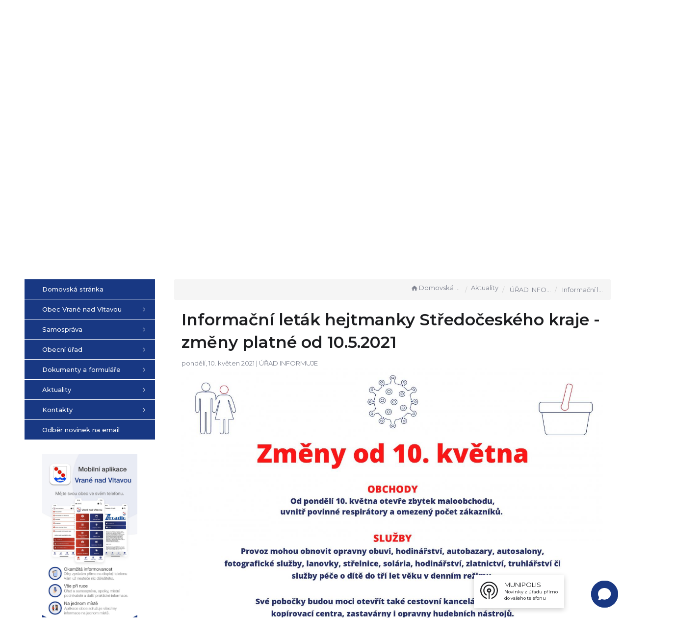

--- FILE ---
content_type: text/html; charset=UTF-8
request_url: https://vranenadvltavou.cz/clanky/informacni-letak-hejtmanky-stredoceskeho-kraje-zmeny-platne-od-10-5-2021/
body_size: 13923
content:


<!DOCTYPE html>
<html lang="cs">

<head>
	<meta http-equiv="X-UA-Compatible" content="IE=edge">

	<meta charset="utf-8">
	<meta name="viewport" content="width=device-width, initial-scale=1">

	<meta name="description" content="Obec Vrané nad Vltavou se nachází v okrese Praha-západ, kraj Středočeský, na pravém břehu řeky Vltavy v kopcovitém terénu na jihu Pražské plošiny. Žije zde přibližně 2 600 obyvatel. Obec se skládá ze dvou historických částí, Skochovic a Vraného. Do území Vraného přesahuje i zástavba navazující na Novou Březovou (z obce Březová-Oleško).">
	<meta name="keywords" content="Vrané nad Vltavou, obec">
	<meta name="robots" content="INDEX, FOLLOW">
	<meta name="googlebot" content="snippet,archive">
	<meta name="author" content="Obce na webu s.r.o.">
	<link rel="shortcut icon" type="image/png" href="https://vranenadvltavou.cz/template/vrane/favicon.png" />

	<title>Obec Vrané nad Vltavou &#124; Informační leták hejtmanky Středočeského kraje - změny platné od 10.5.2021</title>

	<link rel="stylesheet" href="https://vranenadvltavou.cz/template/vrane/assets/js/jquery-ui/css/no-theme/jquery-ui-1.10.3.custom.min.css">
	<link rel="stylesheet" href="https://vranenadvltavou.cz/template/vrane/assets/css/font-icons/entypo/css/entypo.css">
	<link href="https://fonts.googleapis.com/css2?family=Montserrat:wght@400;500;600;700&display=swap" rel="stylesheet">
	<link rel="stylesheet" href="https://vranenadvltavou.cz/template/vrane/assets/css/bootstrap.css">

	<link rel="stylesheet" href="https://vranenadvltavou.cz/template/vrane/assets/css/custom.css">

	<script src="https://vranenadvltavou.cz/template/vrane/assets/js/jquery-1.11.3.min.js"></script>

	<!-- HTML5 shim and Respond.js for IE8 support of HTML5 elements and media queries -->
	<!--[if lt IE 9]>
		<script src="https://oss.maxcdn.com/html5shiv/3.7.2/html5shiv.min.js"></script>
		<script src="https://oss.maxcdn.com/respond/1.4.2/respond.min.js"></script>
	<![endif]-->


	<!-- Select2 -->
	<link rel="stylesheet" href="https://vranenadvltavou.cz/template/vrane/assets/css/select2.css">
	<script src="https://vranenadvltavou.cz/template/vrane/assets/js/select2.js"></script>

	<!-- Imported styles on this page -->
	<link rel="stylesheet" href="https://vranenadvltavou.cz/template/vrane/assets/js/datatables/datatables.css">
	<link rel="stylesheet" href="https://vranenadvltavou.cz/template/vrane/assets/js/select2/select2-bootstrap.css">
	<link rel="stylesheet" href="https://vranenadvltavou.cz/template/vrane/assets/js/select2/select2.css">
	<link rel="stylesheet" href="https://vranenadvltavou.cz/template/vrane/assets/css/responsive-calendar.css">

	<link rel="stylesheet" href="https://vranenadvltavou.cz/template/vrane/assets/css/bootstrap-datepicker.min.css" />
	<link rel="stylesheet" href="https://vranenadvltavou.cz/template/vrane/assets/css/bootstrap-datepicker3.min.css" />

	<script type="text/javascript" src="https://vranenadvltavou.cz/template/vrane/components/fresco/js/fresco.min.js"></script>
	<link rel="stylesheet" type="text/css" href="https://vranenadvltavou.cz/template/vrane/components/fresco/css/fresco.css" />


	<link rel="stylesheet" href="https://vranenadvltavou.cz/template/vrane/assets/css/newadmin_client.css?v=79265">
	<link rel="stylesheet" href="https://vranenadvltavou.cz/template/portlet_manager.css?v=38385">
	<script src="https://vranenadvltavou.cz/template/vrane/assets/js/newadmin.js"></script>

	<link
		rel="stylesheet"
		href="https://res.cloudinary.com/dcejiykxi/raw/upload/v1724074064/smart-app-banner/smart-app-banner.css"
		type="text/css"
		media="screen" />
</head>

<body class="page-body skin-white">

	<script
      type="text/javascript"
      src="https://res.cloudinary.com/dcejiykxi/raw/upload/v1719925041/smart-app-banner/smart-app-banner.js"
    ></script>
    <script type="text/javascript">
      new SmartBanner({
        daysHidden: 15, // days to hide banner after close button is clicked (defaults to 15)
        daysReminder: 90, // days to hide banner after "VIEW" button is clicked (defaults to 90)
        appStoreLanguage: "cz", // language code for the App Store (defaults to user's browser language)
        title: "Vrane nad Vltavou",
        author: "AppSisto",
        button: "Otevřít",
        store: {
          ios: "On the App Store",
          android: "In Google Play",
        },
        price: {
          ios: "",
          android: "",
        },
        // , theme: '' // put platform type ('ios', 'android', etc.) here to force single theme on all device
         icon:"https://res.cloudinary.com/dcejiykxi/image/upload/v1738129143/tmp-26-1738129141929.png"  // full path to icon image if not using website icon image
        //force: "ios", // Uncomment for platform emulation
      });
    </script>

	<script>
		//Get the button
		

		// When the user scrolls down 20px from the top of the document, show the button
		/*
		window.onscroll = function() {
			scrollFunction()
		};

		function scrollFunction() {

			var mybutton = document.getElementById("myBtn");

			if (document.body.scrollTop > 20 || document.documentElement.scrollTop > 20) {
				mybutton.style.display = "block";
			} else {
				mybutton.style.display = "none";
			}
		}

		// When the user clicks on the button, scroll to the top of the document
		function topFunction() {
			document.body.scrollTop = 0;
			document.documentElement.scrollTop = 0;
		}
		*/
	</script>

	<div class="topheader bg-color-outer">

		<div class="topheaderline"></div>

		<div class="pagecontainer bg-color-inner">
			<div class="headercontainer ">
				<img src="https://vranenadvltavou.cz/template/vrane/assets/images/header-bg.png" alt="" class="header-bg-img">
				<div class="mainlogo">
					<a href="https://vranenadvltavou.cz/">
						<img src="https://vranenadvltavou.cz/template/vrane/assets/images/vrane.png" alt="" />
					</a>
				</div>

				<div class="maintitle">
					<span class="title">Vrané nad Vltavou</span>
					<span class="desc"> Oficiální stránky obce</span>
				</div>


				<div class="mainmeta">
					<a href="https://www.facebook.com/obecvranenadvltavou" target="_blank" class="quickbtn2"><img src="https://vranenadvltavou.cz/template/vrane/assets/images/ico_alt_fb.svg" alt="facebook" class=""></i></a>
					<a href="https://www.youtube.com/@obecvranenadvltavou" target="_blank" class="quickbtn2"><img src="https://vranenadvltavou.cz/template/vrane/assets/images/ico_alt_yt.svg" alt="youtube" class=""></a>
					<a href="mailto:ou@vranenadvltavou.cz" class="quickbtn2 hidemobile"><img src="https://vranenadvltavou.cz/template/vrane/assets/images/ico_alt_mail.svg" alt="mail" class=""></a>
					<div class="search-container hidden-sm hidden-xs">

						<form action="https://vranenadvltavou.cz/" method="GET">
							<div class="search-field">
								<input class="search-input" name="hledany-text" placeholder="Hledat na stránkách ..." type="text">
								<button class="search-btn" type="submit" name="hledat"><img width="" height="" src="https://vranenadvltavou.cz/template/vrane/assets/images/search_icon.svg" alt="Hledat na stránkách" /></button>
							</div>
						</form>
					</div>
				</div>

				<div class="mainlinks">
					<a href="https://vranenadvltavou.cz/">Obec Vrané nad Vltavou</a>
					<a href="https://vranenadvltavou.cz/obecni-urad/">Obecní úřad</a>
					<a href="http://vranenadvltavou.imunis.cz/edeska/" target="_blank">Úřední deska</a>
					<a href="https://vranenadvltavou.cz/aktuality/">Aktuality</a>
					<a href="https://vranenadvltavou.cz/kontakty/">Kontakty</a>
				</div>

				<div class="top-spacer">
					<div class="pagecontainer sameh-container">
						<div class="leftbtn sameh">
							<div class="topbtn"><i class="entypo-menu"></i> Hlavní nabídka</div>
						</div>

					</div>
					<div class="pagecontainer mobilecontainer">
						<div class="mobilemenu leftmenu side">
							    <ul id="3" class="main-menu">
                    <li class="">
                <a href="https://vranenadvltavou.cz/">
                    <span class="title">Domovská stránka</span>
                </a>
            </li>
        
            <li class="">
                <a href="https://vranenadvltavou.cz/obec-vrane-nad-vltavou-604a284625e7b/">
                    <span class="title">Obec Vrané nad Vltavou</span>
                </a>

                                    <ul class="">
                                                    <li class="">
                                <a href="https://vranenadvltavou.cz/projekty-62bc394c5ce6e/">
                                    <span class="title">PROJEKTY</span>
                                </a>
                                                                    <ul class="">
                                                                                    <li class="">
                                                <a href="https://vranenadvltavou.cz/probihajici-a-pripravovane-stavebni-akce/">
                                                    <span class="title">Probíhající a připravované stavební akce</span>
                                                </a>
                                                                                        <li class="">
                                                <a href="https://vranenadvltavou.cz/podane-zadosti-o-dotace/">
                                                    <span class="title">Podané žádosti o dotace</span>
                                                </a>
                                                                                        <li class="">
                                                <a href="https://vranenadvltavou.cz/projektove-dokumentace/">
                                                    <span class="title">Projektové dokumentace</span>
                                                </a>
                                                                                </ul>
                                                            </li>
                                                    <li class="">
                                <a href="https://vranenadvltavou.cz/historie-pamatky-zajimavosti/">
                                    <span class="title">Historie, památky, zajímavosti</span>
                                </a>
                                                                    <ul class="">
                                                                                    <li class="">
                                                <a href="https://vranenadvltavou.cz/zajimavosti/">
                                                    <span class="title">Zajímavosti</span>
                                                </a>
                                                                                        <li class="">
                                                <a href="https://vranenadvltavou.cz/osobnosti/">
                                                    <span class="title">Osobnosti</span>
                                                </a>
                                                                                        <li class="">
                                                <a href="https://vranenadvltavou.cz/kronika-obce/">
                                                    <span class="title">Kronika obce</span>
                                                </a>
                                                                                </ul>
                                                            </li>
                                                    <li class="">
                                <a href="https://vranenadvltavou.cz/zdravotni-stredisko/">
                                    <span class="title">Zdravotní středisko</span>
                                </a>
                                                            </li>
                                                    <li class="">
                                <a href="https://vranenadvltavou.cz/posta-partner/">
                                    <span class="title">Pošta Partner</span>
                                </a>
                                                            </li>
                                                    <li class="">
                                <a href="https://vranenadvltavou.cz/prispevkove-organizace-zs-ms-zus-sj/">
                                    <span class="title">Příspěvkové organizace - ZŠ, MŠ, ZUŠ, ŠJ</span>
                                </a>
                                                            </li>
                                                    <li class="">
                                <a href="https://vranenadvltavou.cz/odpadovy-dvur/">
                                    <span class="title">Odpadový dvůr</span>
                                </a>
                                                            </li>
                                                    <li class="">
                                <a href="https://vranenadvltavou.cz/privoz/">
                                    <span class="title">Přívoz</span>
                                </a>
                                                            </li>
                                                    <li class="">
                                <a href="https://vranenadvltavou.cz/knihovna/">
                                    <span class="title">Knihovna</span>
                                </a>
                                                            </li>
                                                    <li class="">
                                <a href="https://vranenadvltavou.cz/hrbitov/">
                                    <span class="title">Hřbitov</span>
                                </a>
                                                            </li>
                                                    <li class="">
                                <a href="https://vranenadvltavou.cz/obecni-policie/">
                                    <span class="title">Obecní policie</span>
                                </a>
                                                                    <ul class="">
                                                                                    <li class="">
                                                <a href="https://vranenadvltavou.cz/zpravy-o-cinnosti-op-vestec/">
                                                    <span class="title">Zprávy o činnosti OP Vestec</span>
                                                </a>
                                                                                </ul>
                                                            </li>
                                                    <li class="">
                                <a href="https://vranenadvltavou.cz/spolky-a-kluby/">
                                    <span class="title">Spolky a kluby</span>
                                </a>
                                                            </li>
                                                    <li class="">
                                <a href="https://vranenadvltavou.cz/firmy/">
                                    <span class="title">Firmy</span>
                                </a>
                                                            </li>
                                                    <li class="">
                                <a href="https://vranenadvltavou.cz/kostel-sv--jiri/">
                                    <span class="title">Kostel sv. Jiří</span>
                                </a>
                                                            </li>
                                                    <li class="">
                                <a href="https://vranenadvltavou.cz/zrcadlo---obecni-zpravodaj/">
                                    <span class="title">Zrcadlo - obecní zpravodaj</span>
                                </a>
                                                                    <ul class="">
                                                                                    <li class="">
                                                <a href="https://vranenadvltavou.cz/z-redakcni-posty/">
                                                    <span class="title">Z redakční pošty</span>
                                                </a>
                                                                                </ul>
                                                            </li>
                                                    <li class="">
                                <a href="https://vranenadvltavou.cz/fotogalerie/">
                                    <span class="title">Fotogalerie</span>
                                </a>
                                                            </li>
                                                    <li class="">
                                <a href="https://vranenadvltavou.cz/navstivte-v-okoli/">
                                    <span class="title">Navštivte v okolí</span>
                                </a>
                                                            </li>
                                            </ul>
                            </li>
        
            <li class="">
                <a href="https://vranenadvltavou.cz/samosprava/">
                    <span class="title">Samospráva</span>
                </a>

                                    <ul class="">
                                                    <li class="">
                                <a href="https://vranenadvltavou.cz/zastupitelstvo-obce/">
                                    <span class="title">Zastupitelstvo obce</span>
                                </a>
                                                                    <ul class="">
                                                                                    <li class="">
                                                <a href="https://vranenadvltavou.cz/zapisy-ze-zasedani-zastupitelstva-obce/">
                                                    <span class="title">Zápisy ze zasedání zastupitelstva obce</span>
                                                </a>
                                                                                        <li class="">
                                                <a href="https://vranenadvltavou.cz/zaznamy-ze-zasedani-zastupitelstva-obce/">
                                                    <span class="title">Záznamy ze zasedání zastupitelstva obce</span>
                                                </a>
                                                                                        <li class="">
                                                <a href="https://vranenadvltavou.cz/financni-vybor/">
                                                    <span class="title">Finanční výbor</span>
                                                </a>
                                                                                        <li class="">
                                                <a href="https://vranenadvltavou.cz/kontrolni-vybor/">
                                                    <span class="title">Kontrolní výbor</span>
                                                </a>
                                                                                </ul>
                                                            </li>
                                                    <li class="">
                                <a href="https://vranenadvltavou.cz/rada-obce/">
                                    <span class="title">Rada obce</span>
                                </a>
                                                                    <ul class="">
                                                                                    <li class="">
                                                <a href="https://vranenadvltavou.cz/komise-zivotniho-prostredi/">
                                                    <span class="title">Komise životního prostředí</span>
                                                </a>
                                                                                        <li class="">
                                                <a href="https://vranenadvltavou.cz/socialni-komise-642ac6d010b35/">
                                                    <span class="title">Sociální komise</span>
                                                </a>
                                                                                        <li class="">
                                                <a href="https://vranenadvltavou.cz/komise-kultury/">
                                                    <span class="title">Komise kultury</span>
                                                </a>
                                                                                        <li class="">
                                                <a href="https://vranenadvltavou.cz/komise-pro-projednavani-prestupku/">
                                                    <span class="title">Komise pro projednávání přestupků</span>
                                                </a>
                                                                                        <li class="">
                                                <a href="https://vranenadvltavou.cz/krizovy-stab/">
                                                    <span class="title">Krizový štáb</span>
                                                </a>
                                                                                        <li class="">
                                                <a href="https://vranenadvltavou.cz/povodnova-komise/">
                                                    <span class="title">Povodňová komise</span>
                                                </a>
                                                                                </ul>
                                                            </li>
                                            </ul>
                            </li>
        
            <li class="">
                <a href="https://vranenadvltavou.cz/obecni-urad/">
                    <span class="title">Obecní úřad</span>
                </a>

                                    <ul class="">
                                                    <li class="">
                                <a href="https://vranenadvltavou.cz/servis-pro-obcany/">
                                    <span class="title">Servis pro občany</span>
                                </a>
                                                                    <ul class="">
                                                                                    <li class="">
                                                <a href="https://vranenadvltavou.cz/elektronicka-podatelna-604a55d2e959f/">
                                                    <span class="title">Elektronická podatelna</span>
                                                </a>
                                                                                        <li class="">
                                                <a href="https://vranenadvltavou.cz/vodne-a-stocne-2025/">
                                                    <span class="title">Vodné a stočné 2025</span>
                                                </a>
                                                                                        <li class="">
                                                <a href="https://vranenadvltavou.cz/poplatky-2025/">
                                                    <span class="title">POPLATKY 2025</span>
                                                </a>
                                                                                        <li class="">
                                                <a href="https://vranenadvltavou.cz/mobilni-rozhlas/">
                                                    <span class="title">Mobilní Rozhlas</span>
                                                </a>
                                                                                        <li class="">
                                                <a href="https://vranenadvltavou.cz/czechpoint/">
                                                    <span class="title">CzechPOINT</span>
                                                </a>
                                                                                        <li class="">
                                                <a href="https://vranenadvltavou.cz/casto-kladene-dotazy/">
                                                    <span class="title">Často kladené dotazy</span>
                                                </a>
                                                                                        <li class="">
                                                <a href="https://vranenadvltavou.cz/mapova-aplikace/">
                                                    <span class="title">Mapová aplikace</span>
                                                </a>
                                                                                </ul>
                                                            </li>
                                                    <li class="">
                                <a href="https://vranenadvltavou.cz/uredni-deska-6050bcb6043b4/">
                                    <span class="title">Úřední deska</span>
                                </a>
                                                            </li>
                                                    <li class="">
                                <a href="https://vranenadvltavou.cz/matrika/">
                                    <span class="title">Matrika</span>
                                </a>
                                                                    <ul class="">
                                                                                    <li class="">
                                                <a href="https://vranenadvltavou.cz/overeni-podpisu-nebo-kopie-listiny/">
                                                    <span class="title">Ověření podpisu nebo kopie listiny</span>
                                                </a>
                                                                                        <li class="">
                                                <a href="https://vranenadvltavou.cz/nahlizeni-do-matricnich-knih/">
                                                    <span class="title">Nahlížení do matričních knih</span>
                                                </a>
                                                                                        <li class="">
                                                <a href="https://vranenadvltavou.cz/uzavreni-manzelstvi-partnerstvi/">
                                                    <span class="title">Uzavření manželství / partnerství</span>
                                                </a>
                                                                                        <li class="">
                                                <a href="https://vranenadvltavou.cz/pravni-zpusobilost-k-uzavreni-manzelstvi/">
                                                    <span class="title">Právní způsobilost k uzavření manželství</span>
                                                </a>
                                                                                        <li class="">
                                                <a href="https://vranenadvltavou.cz/prijeti-drivejsiho-prijmeni-po-rozvodu/">
                                                    <span class="title">Přijetí dřívějšího příjmení po rozvodu</span>
                                                </a>
                                                                                        <li class="">
                                                <a href="https://vranenadvltavou.cz/prohlaseni-o-volbe-druheho-jmena/">
                                                    <span class="title">Prohlášení o volbě druhého jména</span>
                                                </a>
                                                                                        <li class="">
                                                <a href="https://vranenadvltavou.cz/zmena-jmena-a-prijmeni/">
                                                    <span class="title">Změna jména a příjmení</span>
                                                </a>
                                                                                        <li class="">
                                                <a href="https://vranenadvltavou.cz/zenske-prijmeni/">
                                                    <span class="title">Ženské příjmení</span>
                                                </a>
                                                                                        <li class="">
                                                <a href="https://vranenadvltavou.cz/ztrata-a-vydavani-matricnich-dokladu/">
                                                    <span class="title">Ztráta a vydávání matričních dokladů</span>
                                                </a>
                                                                                        <li class="">
                                                <a href="https://vranenadvltavou.cz/souhlasne-prohlaseni-o-urceni-otcovstvi/">
                                                    <span class="title">Souhlasné prohlášení o určení otcovství</span>
                                                </a>
                                                                                        <li class="">
                                                <a href="https://vranenadvltavou.cz/vydej-udaju-z-evidence-obyvatel/">
                                                    <span class="title">Výdej údajů z evidence obyvatel</span>
                                                </a>
                                                                                        <li class="">
                                                <a href="https://vranenadvltavou.cz/trvaly-pobyt/">
                                                    <span class="title">Trvalý pobyt</span>
                                                </a>
                                                                                        <li class="">
                                                <a href="https://vranenadvltavou.cz/zalezitosti-statnich-obcanu-cr-v-cizine/">
                                                    <span class="title">Záležitosti státních občanů ČR v cizině</span>
                                                </a>
                                                                                </ul>
                                                            </li>
                                                    <li class="">
                                <a href="https://vranenadvltavou.cz/odpady/">
                                    <span class="title">ODPADY</span>
                                </a>
                                                                    <ul class="">
                                                                                    <li class="">
                                                <a href="https://vranenadvltavou.cz/bioodpad/">
                                                    <span class="title">Bioodpad</span>
                                                </a>
                                                                                        <li class="">
                                                <a href="https://vranenadvltavou.cz/prehled-stanovist-a-nadob-na-odpad/">
                                                    <span class="title">Přehled stanovišť a nádob na odpad</span>
                                                </a>
                                                                                </ul>
                                                            </li>
                                                    <li class="">
                                <a href="https://vranenadvltavou.cz/technicke-sluzby-dolnobrezanska/">
                                    <span class="title">Technické služby Dolnobřežanska</span>
                                </a>
                                                            </li>
                                                    <li class="">
                                <a href="https://vranenadvltavou.cz/poskytovani-financnich-prispevku-z-rozpoctu-obce/">
                                    <span class="title">Poskytování finančních příspěvků</span>
                                </a>
                                                            </li>
                                                    <li class="">
                                <a href="https://vranenadvltavou.cz/rozpocet-obce/">
                                    <span class="title">Rozpočet obce</span>
                                </a>
                                                            </li>
                                                    <li class="">
                                <a href="https://vranenadvltavou.cz/vyhlasky-a-zakony/">
                                    <span class="title">Vyhlášky a zákony</span>
                                </a>
                                                            </li>
                                                    <li class="">
                                <a href="https://vranenadvltavou.cz/poskytovani-informaci/">
                                    <span class="title">Poskytování informací</span>
                                </a>
                                                            </li>
                                                    <li class="">
                                <a href="https://vranenadvltavou.cz/povinne-informace-260540614/">
                                    <span class="title">Povinné informace</span>
                                </a>
                                                            </li>
                                                    <li class="">
                                <a href="https://vranenadvltavou.cz/registr-oznameni/">
                                    <span class="title">Registr oznámení</span>
                                </a>
                                                            </li>
                                                    <li class="">
                                <a href="https://vranenadvltavou.cz/gdpr/">
                                    <span class="title">GDPR</span>
                                </a>
                                                            </li>
                                            </ul>
                            </li>
        
            <li class="">
                <a href="https://vranenadvltavou.cz/dokumenty-a-formulare/">
                    <span class="title">Dokumenty a formuláře</span>
                </a>

                                    <ul class="">
                                                    <li class="">
                                <a href="https://vranenadvltavou.cz/formulare/">
                                    <span class="title">Formuláře</span>
                                </a>
                                                            </li>
                                                    <li class="">
                                <a href="https://vranenadvltavou.cz/uzemni-plan/">
                                    <span class="title">Územní plán</span>
                                </a>
                                                            </li>
                                                    <li class="">
                                <a href="https://vranenadvltavou.cz/povodnovy-plan-obce-68763d5eaf9c4/">
                                    <span class="title">Povodňový plán obce</span>
                                </a>
                                                            </li>
                                                    <li class="">
                                <a href="https://vranenadvltavou.cz/casovy-plan-zlepsovani-kvality-ovzdusi/">
                                    <span class="title">Časový plán zlepšování kvality ovzduší</span>
                                </a>
                                                            </li>
                                            </ul>
                            </li>
        
            <li class="">
                <a href="https://vranenadvltavou.cz/aktuality/">
                    <span class="title">Aktuality</span>
                </a>

                                    <ul class="">
                                                    <li class="">
                                <a href="https://vranenadvltavou.cz/udalosti/">
                                    <span class="title">Události</span>
                                </a>
                                                            </li>
                                            </ul>
                            </li>
        
            <li class="">
                <a href="https://vranenadvltavou.cz/kontakty/">
                    <span class="title">Kontakty</span>
                </a>

                                    <ul class="">
                                                    <li class="">
                                <a href="https://vranenadvltavou.cz/vedeni-obce/">
                                    <span class="title">Vedení obce</span>
                                </a>
                                                            </li>
                                                    <li class="">
                                <a href="https://vranenadvltavou.cz/zamestnanci-uradu/">
                                    <span class="title">Zaměstnanci úřadu</span>
                                </a>
                                                            </li>
                                                    <li class="">
                                <a href="https://vranenadvltavou.cz/posta-partner-vrane-6878b54469de7/">
                                    <span class="title">Pošta Partner Vrané</span>
                                </a>
                                                            </li>
                                                    <li class="">
                                <a href="https://vranenadvltavou.cz/obecni-policie-vestec/">
                                    <span class="title">Obecní policie Vestec</span>
                                </a>
                                                            </li>
                                                    <li class="">
                                <a href="https://vranenadvltavou.cz/dalsi-uzitecne-kontakty/">
                                    <span class="title">Další užitečné kontakty</span>
                                </a>
                                                            </li>
                                            </ul>
                            </li>
        
            <li class="">
                <a href="https://vranenadvltavou.cz/odber-novinek-na-email-6050b7d31ef52/">
                    <span class="title">Odběr novinek na email</span>
                </a>

                            </li>
                </ui>
        
							<div class="menu-divider">
																<div class="search-container hidden-md">
									<form action="https://vranenadvltavou.cz/" method="GET">
										<div class="search-field">
											<input class="search-input" name="hledany-text" placeholder="Hledat na stránkách ..." type="text">
											<button class="search-btn" type="submit" name="hledat"><img width="" height="" src="https://vranenadvltavou.cz/template/vrane/assets/images/search_icon.svg" alt="Hledat na stránkách" /></button>
										</div>
									</form>
								</div>
															</div>
						</div>
					</div>
				</div>
			</div>

		</div>

	</div>
	<div class="header-spacer"></div>
	<div class="bg-container">

		<div id="headerCarousel" class="carousel slide carousel-fade" data-ride="carousel">

			<!-- Wrapper for slides -->
			<div class="carousel-inner">

									<div class="item active">
						<img src="https://vranenadvltavou.cz/fotky/791/1753946836_688b1ad4ea295.jpg">
					</div>
									<div class="item ">
						<img src="https://vranenadvltavou.cz/fotky/846/1733852551_67587d8781812.png">
					</div>
									<div class="item ">
						<img src="https://vranenadvltavou.cz/fotky/791/1733853879_675882b7c9ef8.jpg">
					</div>
									<div class="item ">
						<img src="https://vranenadvltavou.cz/fotky/791/1733853252_67588044dc6ed.jpg">
					</div>
									<div class="item ">
						<img src="https://vranenadvltavou.cz/fotky/791/1733854529_6758854177844.jpg">
					</div>
									<div class="item ">
						<img src="https://vranenadvltavou.cz/fotky/791/1616078631_60536727def59.png">
					</div>
									<div class="item ">
						<img src="https://vranenadvltavou.cz/fotky/791/1733853943_675882f7724ec.jpg">
					</div>
									<div class="item ">
						<img src="https://vranenadvltavou.cz/fotky/846/1733852827_67587e9b2cf6e.png">
					</div>
				
							</div>

			<div class="pagecontainer relative">


									<a href="https://vranenadvltavou.cz/formular/Zrcadlo 225_68be63abc534c.pdf" class="casopis">
						<img src="https://vranenadvltavou.cz/fotky/847/1757321280_68be9840b2907.jpg" alt="AKTUÁLNÍ ČÍSLO ZPRAVODAJE" class="" style="max-width: 220px;">
					</a>
							</div>
		</div>

	</div>



	<div class="pagecontainer mainpagecontainer" id="obsah">
		<div class="sameh-container">
			<div class="side leftside sameh sideopen">
				<div class="leftside-content">
					    <ul id="1" class="main-menu">
                    <li class="">
                <a href="https://vranenadvltavou.cz/">
                    <span class="title">Domovská stránka</span>
                </a>
            </li>
        
            <li class="">
                <a href="https://vranenadvltavou.cz/obec-vrane-nad-vltavou-604a284625e7b/">
                    <span class="title">Obec Vrané nad Vltavou</span>
                </a>

                                    <ul class="">
                                                    <li class="">
                                <a href="https://vranenadvltavou.cz/projekty-62bc394c5ce6e/">
                                    <span class="title">PROJEKTY</span>
                                </a>
                                                                    <ul class="">
                                                                                    <li class="">
                                                <a href="https://vranenadvltavou.cz/probihajici-a-pripravovane-stavebni-akce/">
                                                    <span class="title">Probíhající a připravované stavební akce</span>
                                                </a>
                                                                                        <li class="">
                                                <a href="https://vranenadvltavou.cz/podane-zadosti-o-dotace/">
                                                    <span class="title">Podané žádosti o dotace</span>
                                                </a>
                                                                                        <li class="">
                                                <a href="https://vranenadvltavou.cz/projektove-dokumentace/">
                                                    <span class="title">Projektové dokumentace</span>
                                                </a>
                                                                                </ul>
                                                            </li>
                                                    <li class="">
                                <a href="https://vranenadvltavou.cz/historie-pamatky-zajimavosti/">
                                    <span class="title">Historie, památky, zajímavosti</span>
                                </a>
                                                                    <ul class="">
                                                                                    <li class="">
                                                <a href="https://vranenadvltavou.cz/zajimavosti/">
                                                    <span class="title">Zajímavosti</span>
                                                </a>
                                                                                        <li class="">
                                                <a href="https://vranenadvltavou.cz/osobnosti/">
                                                    <span class="title">Osobnosti</span>
                                                </a>
                                                                                        <li class="">
                                                <a href="https://vranenadvltavou.cz/kronika-obce/">
                                                    <span class="title">Kronika obce</span>
                                                </a>
                                                                                </ul>
                                                            </li>
                                                    <li class="">
                                <a href="https://vranenadvltavou.cz/zdravotni-stredisko/">
                                    <span class="title">Zdravotní středisko</span>
                                </a>
                                                            </li>
                                                    <li class="">
                                <a href="https://vranenadvltavou.cz/posta-partner/">
                                    <span class="title">Pošta Partner</span>
                                </a>
                                                            </li>
                                                    <li class="">
                                <a href="https://vranenadvltavou.cz/prispevkove-organizace-zs-ms-zus-sj/">
                                    <span class="title">Příspěvkové organizace - ZŠ, MŠ, ZUŠ, ŠJ</span>
                                </a>
                                                            </li>
                                                    <li class="">
                                <a href="https://vranenadvltavou.cz/odpadovy-dvur/">
                                    <span class="title">Odpadový dvůr</span>
                                </a>
                                                            </li>
                                                    <li class="">
                                <a href="https://vranenadvltavou.cz/privoz/">
                                    <span class="title">Přívoz</span>
                                </a>
                                                            </li>
                                                    <li class="">
                                <a href="https://vranenadvltavou.cz/knihovna/">
                                    <span class="title">Knihovna</span>
                                </a>
                                                            </li>
                                                    <li class="">
                                <a href="https://vranenadvltavou.cz/hrbitov/">
                                    <span class="title">Hřbitov</span>
                                </a>
                                                            </li>
                                                    <li class="">
                                <a href="https://vranenadvltavou.cz/obecni-policie/">
                                    <span class="title">Obecní policie</span>
                                </a>
                                                                    <ul class="">
                                                                                    <li class="">
                                                <a href="https://vranenadvltavou.cz/zpravy-o-cinnosti-op-vestec/">
                                                    <span class="title">Zprávy o činnosti OP Vestec</span>
                                                </a>
                                                                                </ul>
                                                            </li>
                                                    <li class="">
                                <a href="https://vranenadvltavou.cz/spolky-a-kluby/">
                                    <span class="title">Spolky a kluby</span>
                                </a>
                                                            </li>
                                                    <li class="">
                                <a href="https://vranenadvltavou.cz/firmy/">
                                    <span class="title">Firmy</span>
                                </a>
                                                            </li>
                                                    <li class="">
                                <a href="https://vranenadvltavou.cz/kostel-sv--jiri/">
                                    <span class="title">Kostel sv. Jiří</span>
                                </a>
                                                            </li>
                                                    <li class="">
                                <a href="https://vranenadvltavou.cz/zrcadlo---obecni-zpravodaj/">
                                    <span class="title">Zrcadlo - obecní zpravodaj</span>
                                </a>
                                                                    <ul class="">
                                                                                    <li class="">
                                                <a href="https://vranenadvltavou.cz/z-redakcni-posty/">
                                                    <span class="title">Z redakční pošty</span>
                                                </a>
                                                                                </ul>
                                                            </li>
                                                    <li class="">
                                <a href="https://vranenadvltavou.cz/fotogalerie/">
                                    <span class="title">Fotogalerie</span>
                                </a>
                                                            </li>
                                                    <li class="">
                                <a href="https://vranenadvltavou.cz/navstivte-v-okoli/">
                                    <span class="title">Navštivte v okolí</span>
                                </a>
                                                            </li>
                                            </ul>
                            </li>
        
            <li class="">
                <a href="https://vranenadvltavou.cz/samosprava/">
                    <span class="title">Samospráva</span>
                </a>

                                    <ul class="">
                                                    <li class="">
                                <a href="https://vranenadvltavou.cz/zastupitelstvo-obce/">
                                    <span class="title">Zastupitelstvo obce</span>
                                </a>
                                                                    <ul class="">
                                                                                    <li class="">
                                                <a href="https://vranenadvltavou.cz/zapisy-ze-zasedani-zastupitelstva-obce/">
                                                    <span class="title">Zápisy ze zasedání zastupitelstva obce</span>
                                                </a>
                                                                                        <li class="">
                                                <a href="https://vranenadvltavou.cz/zaznamy-ze-zasedani-zastupitelstva-obce/">
                                                    <span class="title">Záznamy ze zasedání zastupitelstva obce</span>
                                                </a>
                                                                                        <li class="">
                                                <a href="https://vranenadvltavou.cz/financni-vybor/">
                                                    <span class="title">Finanční výbor</span>
                                                </a>
                                                                                        <li class="">
                                                <a href="https://vranenadvltavou.cz/kontrolni-vybor/">
                                                    <span class="title">Kontrolní výbor</span>
                                                </a>
                                                                                </ul>
                                                            </li>
                                                    <li class="">
                                <a href="https://vranenadvltavou.cz/rada-obce/">
                                    <span class="title">Rada obce</span>
                                </a>
                                                                    <ul class="">
                                                                                    <li class="">
                                                <a href="https://vranenadvltavou.cz/komise-zivotniho-prostredi/">
                                                    <span class="title">Komise životního prostředí</span>
                                                </a>
                                                                                        <li class="">
                                                <a href="https://vranenadvltavou.cz/socialni-komise-642ac6d010b35/">
                                                    <span class="title">Sociální komise</span>
                                                </a>
                                                                                        <li class="">
                                                <a href="https://vranenadvltavou.cz/komise-kultury/">
                                                    <span class="title">Komise kultury</span>
                                                </a>
                                                                                        <li class="">
                                                <a href="https://vranenadvltavou.cz/komise-pro-projednavani-prestupku/">
                                                    <span class="title">Komise pro projednávání přestupků</span>
                                                </a>
                                                                                        <li class="">
                                                <a href="https://vranenadvltavou.cz/krizovy-stab/">
                                                    <span class="title">Krizový štáb</span>
                                                </a>
                                                                                        <li class="">
                                                <a href="https://vranenadvltavou.cz/povodnova-komise/">
                                                    <span class="title">Povodňová komise</span>
                                                </a>
                                                                                </ul>
                                                            </li>
                                            </ul>
                            </li>
        
            <li class="">
                <a href="https://vranenadvltavou.cz/obecni-urad/">
                    <span class="title">Obecní úřad</span>
                </a>

                                    <ul class="">
                                                    <li class="">
                                <a href="https://vranenadvltavou.cz/servis-pro-obcany/">
                                    <span class="title">Servis pro občany</span>
                                </a>
                                                                    <ul class="">
                                                                                    <li class="">
                                                <a href="https://vranenadvltavou.cz/elektronicka-podatelna-604a55d2e959f/">
                                                    <span class="title">Elektronická podatelna</span>
                                                </a>
                                                                                        <li class="">
                                                <a href="https://vranenadvltavou.cz/vodne-a-stocne-2025/">
                                                    <span class="title">Vodné a stočné 2025</span>
                                                </a>
                                                                                        <li class="">
                                                <a href="https://vranenadvltavou.cz/poplatky-2025/">
                                                    <span class="title">POPLATKY 2025</span>
                                                </a>
                                                                                        <li class="">
                                                <a href="https://vranenadvltavou.cz/mobilni-rozhlas/">
                                                    <span class="title">Mobilní Rozhlas</span>
                                                </a>
                                                                                        <li class="">
                                                <a href="https://vranenadvltavou.cz/czechpoint/">
                                                    <span class="title">CzechPOINT</span>
                                                </a>
                                                                                        <li class="">
                                                <a href="https://vranenadvltavou.cz/casto-kladene-dotazy/">
                                                    <span class="title">Často kladené dotazy</span>
                                                </a>
                                                                                        <li class="">
                                                <a href="https://vranenadvltavou.cz/mapova-aplikace/">
                                                    <span class="title">Mapová aplikace</span>
                                                </a>
                                                                                </ul>
                                                            </li>
                                                    <li class="">
                                <a href="https://vranenadvltavou.cz/uredni-deska-6050bcb6043b4/">
                                    <span class="title">Úřední deska</span>
                                </a>
                                                            </li>
                                                    <li class="">
                                <a href="https://vranenadvltavou.cz/matrika/">
                                    <span class="title">Matrika</span>
                                </a>
                                                                    <ul class="">
                                                                                    <li class="">
                                                <a href="https://vranenadvltavou.cz/overeni-podpisu-nebo-kopie-listiny/">
                                                    <span class="title">Ověření podpisu nebo kopie listiny</span>
                                                </a>
                                                                                        <li class="">
                                                <a href="https://vranenadvltavou.cz/nahlizeni-do-matricnich-knih/">
                                                    <span class="title">Nahlížení do matričních knih</span>
                                                </a>
                                                                                        <li class="">
                                                <a href="https://vranenadvltavou.cz/uzavreni-manzelstvi-partnerstvi/">
                                                    <span class="title">Uzavření manželství / partnerství</span>
                                                </a>
                                                                                        <li class="">
                                                <a href="https://vranenadvltavou.cz/pravni-zpusobilost-k-uzavreni-manzelstvi/">
                                                    <span class="title">Právní způsobilost k uzavření manželství</span>
                                                </a>
                                                                                        <li class="">
                                                <a href="https://vranenadvltavou.cz/prijeti-drivejsiho-prijmeni-po-rozvodu/">
                                                    <span class="title">Přijetí dřívějšího příjmení po rozvodu</span>
                                                </a>
                                                                                        <li class="">
                                                <a href="https://vranenadvltavou.cz/prohlaseni-o-volbe-druheho-jmena/">
                                                    <span class="title">Prohlášení o volbě druhého jména</span>
                                                </a>
                                                                                        <li class="">
                                                <a href="https://vranenadvltavou.cz/zmena-jmena-a-prijmeni/">
                                                    <span class="title">Změna jména a příjmení</span>
                                                </a>
                                                                                        <li class="">
                                                <a href="https://vranenadvltavou.cz/zenske-prijmeni/">
                                                    <span class="title">Ženské příjmení</span>
                                                </a>
                                                                                        <li class="">
                                                <a href="https://vranenadvltavou.cz/ztrata-a-vydavani-matricnich-dokladu/">
                                                    <span class="title">Ztráta a vydávání matričních dokladů</span>
                                                </a>
                                                                                        <li class="">
                                                <a href="https://vranenadvltavou.cz/souhlasne-prohlaseni-o-urceni-otcovstvi/">
                                                    <span class="title">Souhlasné prohlášení o určení otcovství</span>
                                                </a>
                                                                                        <li class="">
                                                <a href="https://vranenadvltavou.cz/vydej-udaju-z-evidence-obyvatel/">
                                                    <span class="title">Výdej údajů z evidence obyvatel</span>
                                                </a>
                                                                                        <li class="">
                                                <a href="https://vranenadvltavou.cz/trvaly-pobyt/">
                                                    <span class="title">Trvalý pobyt</span>
                                                </a>
                                                                                        <li class="">
                                                <a href="https://vranenadvltavou.cz/zalezitosti-statnich-obcanu-cr-v-cizine/">
                                                    <span class="title">Záležitosti státních občanů ČR v cizině</span>
                                                </a>
                                                                                </ul>
                                                            </li>
                                                    <li class="">
                                <a href="https://vranenadvltavou.cz/odpady/">
                                    <span class="title">ODPADY</span>
                                </a>
                                                                    <ul class="">
                                                                                    <li class="">
                                                <a href="https://vranenadvltavou.cz/bioodpad/">
                                                    <span class="title">Bioodpad</span>
                                                </a>
                                                                                        <li class="">
                                                <a href="https://vranenadvltavou.cz/prehled-stanovist-a-nadob-na-odpad/">
                                                    <span class="title">Přehled stanovišť a nádob na odpad</span>
                                                </a>
                                                                                </ul>
                                                            </li>
                                                    <li class="">
                                <a href="https://vranenadvltavou.cz/technicke-sluzby-dolnobrezanska/">
                                    <span class="title">Technické služby Dolnobřežanska</span>
                                </a>
                                                            </li>
                                                    <li class="">
                                <a href="https://vranenadvltavou.cz/poskytovani-financnich-prispevku-z-rozpoctu-obce/">
                                    <span class="title">Poskytování finančních příspěvků</span>
                                </a>
                                                            </li>
                                                    <li class="">
                                <a href="https://vranenadvltavou.cz/rozpocet-obce/">
                                    <span class="title">Rozpočet obce</span>
                                </a>
                                                            </li>
                                                    <li class="">
                                <a href="https://vranenadvltavou.cz/vyhlasky-a-zakony/">
                                    <span class="title">Vyhlášky a zákony</span>
                                </a>
                                                            </li>
                                                    <li class="">
                                <a href="https://vranenadvltavou.cz/poskytovani-informaci/">
                                    <span class="title">Poskytování informací</span>
                                </a>
                                                            </li>
                                                    <li class="">
                                <a href="https://vranenadvltavou.cz/povinne-informace-260540614/">
                                    <span class="title">Povinné informace</span>
                                </a>
                                                            </li>
                                                    <li class="">
                                <a href="https://vranenadvltavou.cz/registr-oznameni/">
                                    <span class="title">Registr oznámení</span>
                                </a>
                                                            </li>
                                                    <li class="">
                                <a href="https://vranenadvltavou.cz/gdpr/">
                                    <span class="title">GDPR</span>
                                </a>
                                                            </li>
                                            </ul>
                            </li>
        
            <li class="">
                <a href="https://vranenadvltavou.cz/dokumenty-a-formulare/">
                    <span class="title">Dokumenty a formuláře</span>
                </a>

                                    <ul class="">
                                                    <li class="">
                                <a href="https://vranenadvltavou.cz/formulare/">
                                    <span class="title">Formuláře</span>
                                </a>
                                                            </li>
                                                    <li class="">
                                <a href="https://vranenadvltavou.cz/uzemni-plan/">
                                    <span class="title">Územní plán</span>
                                </a>
                                                            </li>
                                                    <li class="">
                                <a href="https://vranenadvltavou.cz/povodnovy-plan-obce-68763d5eaf9c4/">
                                    <span class="title">Povodňový plán obce</span>
                                </a>
                                                            </li>
                                                    <li class="">
                                <a href="https://vranenadvltavou.cz/casovy-plan-zlepsovani-kvality-ovzdusi/">
                                    <span class="title">Časový plán zlepšování kvality ovzduší</span>
                                </a>
                                                            </li>
                                            </ul>
                            </li>
        
            <li class="">
                <a href="https://vranenadvltavou.cz/aktuality/">
                    <span class="title">Aktuality</span>
                </a>

                                    <ul class="">
                                                    <li class="">
                                <a href="https://vranenadvltavou.cz/udalosti/">
                                    <span class="title">Události</span>
                                </a>
                                                            </li>
                                            </ul>
                            </li>
        
            <li class="">
                <a href="https://vranenadvltavou.cz/kontakty/">
                    <span class="title">Kontakty</span>
                </a>

                                    <ul class="">
                                                    <li class="">
                                <a href="https://vranenadvltavou.cz/vedeni-obce/">
                                    <span class="title">Vedení obce</span>
                                </a>
                                                            </li>
                                                    <li class="">
                                <a href="https://vranenadvltavou.cz/zamestnanci-uradu/">
                                    <span class="title">Zaměstnanci úřadu</span>
                                </a>
                                                            </li>
                                                    <li class="">
                                <a href="https://vranenadvltavou.cz/posta-partner-vrane-6878b54469de7/">
                                    <span class="title">Pošta Partner Vrané</span>
                                </a>
                                                            </li>
                                                    <li class="">
                                <a href="https://vranenadvltavou.cz/obecni-policie-vestec/">
                                    <span class="title">Obecní policie Vestec</span>
                                </a>
                                                            </li>
                                                    <li class="">
                                <a href="https://vranenadvltavou.cz/dalsi-uzitecne-kontakty/">
                                    <span class="title">Další užitečné kontakty</span>
                                </a>
                                                            </li>
                                            </ul>
                            </li>
        
            <li class="">
                <a href="https://vranenadvltavou.cz/odber-novinek-na-email-6050b7d31ef52/">
                    <span class="title">Odběr novinek na email</span>
                </a>

                            </li>
                </ui>
        <div style="display: none" data-cat-left-id="1"></div>
					<div class="boxes">
						            <div class="sidebox">
                <div class="sidebox-title">
                                    </div>
                <div class="sidebox-content">
                    <div class="portlet row"><div class="col-md-12">
    <div class="portlet-content-photo">
                    <a href="https://vranenadvltavou.cz/aplikace-vrane-nad-vltavou#obsah" target="" class="">
            
                <div class="portlet-content-photo-container portlet-photo-align-left">
                    <img class="" src="https://vranenadvltavou.cz/fotky/790/1751356630_686394d65b365.jpg" alt="">
                </div>
                                </a>
            
    </div>
    </div></div><div class="portlet row"><div class="col-md-12"></div></div>                </div>
            </div>
                <div class="sidebox">
                <div class="sidebox-title">
                                    </div>
                <div class="sidebox-content">
                    <h3 style="text-align: center;"><strong>PROJEKTY</strong></h3><div class="portlet row"><div class="col-md-12">
    <div class="portlet-content-photo">
                    <a href="https://vranenadvltavou.cz/projekty-62bc394c5ce6e/#obsah" target="" class="">
            
                <div class="portlet-content-photo-container portlet-photo-align-left">
                    <img class="" src="https://vranenadvltavou.cz/fotky/852/1742556289_67dd4c81470ec.jpg" alt="">
                </div>
                                </a>
            
    </div>
    </div></div>                </div>
            </div>
                <div class="sidebox">
                <div class="sidebox-title">
                                    </div>
                <div class="sidebox-content">
                    <h4 style="text-align: center;"><strong>POPLATKY 2025</strong></h4><div class="portlet row"><div class="col-md-12">
    <div class="portlet-content-photo">
                    <a href="https://vranenadvltavou.cz/poplatky-2025/#obsah" target="" class="">
            
                <div class="portlet-content-photo-container portlet-photo-align-left">
                    <img class="" src="https://vranenadvltavou.cz/fotky/852/1742556289_67dd4c810a3ef.jpg" alt="">
                </div>
                                </a>
            
    </div>
    </div></div>                </div>
            </div>
                <div class="sidebox">
                <div class="sidebox-title">
                                    </div>
                <div class="sidebox-content">
                    <h4 style="text-align: center;"><strong>MOBILN&Iacute; ROZHLAS</strong></h4><div class="portlet row"><div class="col-md-12">
    <div class="portlet-content-photo">
                    <a href="https://vranenadvltavou.cz/mobilni-rozhlas/#obsah" target="" class="">
            
                <div class="portlet-content-photo-container portlet-photo-align-left">
                    <img class="" src="https://vranenadvltavou.cz/fotky/852/1742556289_67dd4c8196739.png" alt="">
                </div>
                                </a>
            
    </div>
    </div></div>                </div>
            </div>
                <div class="sidebox">
                <div class="sidebox-title">
                                    </div>
                <div class="sidebox-content">
                    <div class="portlet row"><div class="col-md-12">
    <div class="portlet-content-photo">
                        <a href="https://vranenadvltavou.cz/fotky/852/1742556288_67dd4c807c3bb.jpeg" class="fresco" data-fresco-caption="" data-fresco-group-options="ui: 'outside'" data-fresco-group="98">
                
                <div class="portlet-content-photo-container portlet-photo-align-left">
                    <img class="" src="https://vranenadvltavou.cz/fotky/852/1742556288_67dd4c807c3bb.jpeg" alt="">
                </div>
                                </a>
            
    </div>
    </div></div>                </div>
            </div>
                <div class="sidebox">
                <div class="sidebox-title">
                                    </div>
                <div class="sidebox-content">
                    <div class="portlet row"><div class="col-md-12">
    <div class="portlet-content-photo">
                        <a href="https://vranenadvltavou.cz/fotky/852/1742556288_67dd4c80b6682.jpeg" class="fresco" data-fresco-caption="" data-fresco-group-options="ui: 'outside'" data-fresco-group="99">
                
                <div class="portlet-content-photo-container portlet-photo-align-left">
                    <img class="" src="https://vranenadvltavou.cz/fotky/852/1742556288_67dd4c80b6682.jpeg" alt="">
                </div>
                                </a>
            
    </div>
    </div></div>                </div>
            </div>
                <div class="sidebox">
                <div class="sidebox-title">
                                    </div>
                <div class="sidebox-content">
                    <div class="portlet row"><div class="col-md-12">
    <div class="portlet-content-photo">
                        <a href="https://vranenadvltavou.cz/fotky/852/1742556288_67dd4c803ce8a.jpg" class="fresco" data-fresco-caption="" data-fresco-group-options="ui: 'outside'" data-fresco-group="101">
                
                <div class="portlet-content-photo-container portlet-photo-align-left">
                    <img class="" src="https://vranenadvltavou.cz/fotky/852/1742556288_67dd4c803ce8a.jpg" alt="">
                </div>
                                </a>
            
    </div>
    </div></div>                </div>
            </div>
                <div class="sidebox">
                <div class="sidebox-title">
                                    </div>
                <div class="sidebox-content">
                    <div class="portlet row"><div class="col-md-12">
    <div class="portlet-content-photo">
                    <a href="https://mojeobec.kr-stredocesky.cz/portal/paroz/vrane-nad-vltavou" target="_blank" class="">
            
                <div class="portlet-content-photo-container portlet-photo-align-left">
                    <img class="" src="https://vranenadvltavou.cz/fotky/852/1742556288_67dd4c80f239a.jpg" alt="">
                </div>
                                </a>
            
    </div>
    </div></div>                </div>
            </div>
                <div class="sidebox">
                <div class="sidebox-title">
                                    </div>
                <div class="sidebox-content">
                    <div class="portlet row"><div class="col-md-12">
    <div class="portlet-content-photo">
                    <a href="http://www.mas-dolnobrezansko.cz/" target="_blank" class="">
            
                <div class="portlet-content-photo-container portlet-photo-align-left">
                    <img class="" src="https://vranenadvltavou.cz/fotky/852/1742556289_67dd4c814316b.png" alt="">
                </div>
                                </a>
            
    </div>
    </div></div>                </div>
            </div>
                <div class="sidebox">
                <div class="sidebox-title">
                                    </div>
                <div class="sidebox-content">
                    <div class="portlet row"><div class="col-md-12">
    <div class="portlet-content-photo">
                    <a href="https://pid.cz/zastavkove-jizdni-rady/?cid=445&from=1734908400&type=busreg" target="_blank" class="">
            
                <div class="portlet-content-photo-container portlet-photo-align-left">
                    <img class="" src="https://vranenadvltavou.cz/fotky/852/1742556287_67dd4c7f8ce63.jpg" alt="">
                </div>
                                </a>
            
    </div>
    </div></div>                </div>
            </div>
                <div class="sidebox">
                <div class="sidebox-title">
                                    </div>
                <div class="sidebox-content">
                    <div class="portlet row"><div class="col-md-12"><a href="https://ovm.bezstavy.cz/v1/gAg8yMQiBTpKviY_2p_xIXYaVL70Jw/redirect">
<img src="https://ovm.bezstavy.cz/v1/gAg8yMQiBTpKviY_2p_xIXYaVL70Jw/b/250"
alt="ČEZ Distribuce – Plánované odstávky" width="250" height="250"></a></div></div>                </div>
            </div>
    					</div>
				</div>
			</div>
			<div class="center sameh">

				<div class="content-divider"></div>

				<div class="contentcontainer ">
					<div class="row">
						<ol class="breadcrumb bc-3">
                <li class="active">
                <a href="https://vranenadvltavou.cz/"><i class="entypo-home"></i>Domovská stránka</a>
                </li>
                <li class="active"><a href="https://vranenadvltavou.cz/aktuality/">Aktuality</a></li>
                    
            <li class="active">
                        ÚŘAD INFORMUJE
                    </li>
            
        <li class="active">
					Informační leták hejtmanky Středočeského kraje - změny platné od 10.5.2021
				</li>
        
        </ol>
        					</div>

					<h2 id="obsah_stranky" class="skryj" style="border-bottom: #777 solid 1px; margin-top: 40px;">Obsah stránky</h2><h1 class="clanek_titulek">Informační leták hejtmanky Středočeského kraje - změny platné od 10.5.2021</h1><div class="article-inside-meta">pondělí, 10. květen 2021 | <span class="cat">ÚŘAD INFORMUJE</span></div><div class="portlet row"><div class="col-md-12">
    <div class="portlet-content-photo">
                        <a href="https://vranenadvltavou.cz/fotky/790/1620640716_609903ccaf83c.jpg" class="fresco" data-fresco-caption="" data-fresco-group-options="ui: 'outside'" data-fresco-group="647">
                
                <div class="portlet-content-photo-container portlet-photo-align-left">
                    <img class="" src="https://vranenadvltavou.cz/fotky/790/1620640716_609903ccaf83c.jpg" alt="">
                </div>
                                </a>
            
    </div>
    </div></div><div class="portlet row"><div class="col-md-12">        <div class="portlet-content-formular">
                            <div class="portlet-dokument-container">
                    <div class="portlet-dokument-nazev">
                        <a href="https://vranenadvltavou.cz/formular/Změny od 10. května_6099040d776ed.pdf" title="Změny platné od 10.5.2021" target="_blank">Změny platné od 10.5.2021</a>
                    </div>
                    <div class="portlet-dokument-prop">
                        <small><span style="text-transform: uppercase;">pdf</span> <img src="https://vranenadvltavou.cz/admin/images/file_icons/pdf.png" alt="pdf"></small>
                    </div>
                    <div class="portlet-dokument-prop">
                        <small>202 kB</small>
                    </div>
                </div>
                    </div>
    </div></div>					

				</div>



			</div>

		</div>
	</div>
	<div class="pagecontainer">
		<div class="bottomblock-container">
			<div class="bottomblock">
				            <div class="sidebox">
                <div class="sidebox-title">
                                    </div>
                <div class="sidebox-content">
                    <div class="portlet row"><div class="col-md-12">
    <div class="portlet-content-photo">
                    <a href="https://vranenadvltavou.cz/aplikace-vrane-nad-vltavou#obsah" target="" class="">
            
                <div class="portlet-content-photo-container portlet-photo-align-left">
                    <img class="" src="https://vranenadvltavou.cz/fotky/790/1751356630_686394d65b365.jpg" alt="">
                </div>
                                </a>
            
    </div>
    </div></div><div class="portlet row"><div class="col-md-12"></div></div>                </div>
            </div>
                <div class="sidebox">
                <div class="sidebox-title">
                                    </div>
                <div class="sidebox-content">
                    <h3 style="text-align: center;"><strong>PROJEKTY</strong></h3><div class="portlet row"><div class="col-md-12">
    <div class="portlet-content-photo">
                    <a href="https://vranenadvltavou.cz/projekty-62bc394c5ce6e/#obsah" target="" class="">
            
                <div class="portlet-content-photo-container portlet-photo-align-left">
                    <img class="" src="https://vranenadvltavou.cz/fotky/852/1742556289_67dd4c81470ec.jpg" alt="">
                </div>
                                </a>
            
    </div>
    </div></div>                </div>
            </div>
                <div class="sidebox">
                <div class="sidebox-title">
                                    </div>
                <div class="sidebox-content">
                    <h4 style="text-align: center;"><strong>POPLATKY 2025</strong></h4><div class="portlet row"><div class="col-md-12">
    <div class="portlet-content-photo">
                    <a href="https://vranenadvltavou.cz/poplatky-2025/#obsah" target="" class="">
            
                <div class="portlet-content-photo-container portlet-photo-align-left">
                    <img class="" src="https://vranenadvltavou.cz/fotky/852/1742556289_67dd4c810a3ef.jpg" alt="">
                </div>
                                </a>
            
    </div>
    </div></div>                </div>
            </div>
                <div class="sidebox">
                <div class="sidebox-title">
                                    </div>
                <div class="sidebox-content">
                    <h4 style="text-align: center;"><strong>MOBILN&Iacute; ROZHLAS</strong></h4><div class="portlet row"><div class="col-md-12">
    <div class="portlet-content-photo">
                    <a href="https://vranenadvltavou.cz/mobilni-rozhlas/#obsah" target="" class="">
            
                <div class="portlet-content-photo-container portlet-photo-align-left">
                    <img class="" src="https://vranenadvltavou.cz/fotky/852/1742556289_67dd4c8196739.png" alt="">
                </div>
                                </a>
            
    </div>
    </div></div>                </div>
            </div>
                <div class="sidebox">
                <div class="sidebox-title">
                                    </div>
                <div class="sidebox-content">
                    <div class="portlet row"><div class="col-md-12">
    <div class="portlet-content-photo">
                        <a href="https://vranenadvltavou.cz/fotky/852/1742556288_67dd4c807c3bb.jpeg" class="fresco" data-fresco-caption="" data-fresco-group-options="ui: 'outside'" data-fresco-group="98">
                
                <div class="portlet-content-photo-container portlet-photo-align-left">
                    <img class="" src="https://vranenadvltavou.cz/fotky/852/1742556288_67dd4c807c3bb.jpeg" alt="">
                </div>
                                </a>
            
    </div>
    </div></div>                </div>
            </div>
                <div class="sidebox">
                <div class="sidebox-title">
                                    </div>
                <div class="sidebox-content">
                    <div class="portlet row"><div class="col-md-12">
    <div class="portlet-content-photo">
                        <a href="https://vranenadvltavou.cz/fotky/852/1742556288_67dd4c80b6682.jpeg" class="fresco" data-fresco-caption="" data-fresco-group-options="ui: 'outside'" data-fresco-group="99">
                
                <div class="portlet-content-photo-container portlet-photo-align-left">
                    <img class="" src="https://vranenadvltavou.cz/fotky/852/1742556288_67dd4c80b6682.jpeg" alt="">
                </div>
                                </a>
            
    </div>
    </div></div>                </div>
            </div>
                <div class="sidebox">
                <div class="sidebox-title">
                                    </div>
                <div class="sidebox-content">
                    <div class="portlet row"><div class="col-md-12">
    <div class="portlet-content-photo">
                        <a href="https://vranenadvltavou.cz/fotky/852/1742556288_67dd4c803ce8a.jpg" class="fresco" data-fresco-caption="" data-fresco-group-options="ui: 'outside'" data-fresco-group="101">
                
                <div class="portlet-content-photo-container portlet-photo-align-left">
                    <img class="" src="https://vranenadvltavou.cz/fotky/852/1742556288_67dd4c803ce8a.jpg" alt="">
                </div>
                                </a>
            
    </div>
    </div></div>                </div>
            </div>
                <div class="sidebox">
                <div class="sidebox-title">
                                    </div>
                <div class="sidebox-content">
                    <div class="portlet row"><div class="col-md-12">
    <div class="portlet-content-photo">
                    <a href="https://mojeobec.kr-stredocesky.cz/portal/paroz/vrane-nad-vltavou" target="_blank" class="">
            
                <div class="portlet-content-photo-container portlet-photo-align-left">
                    <img class="" src="https://vranenadvltavou.cz/fotky/852/1742556288_67dd4c80f239a.jpg" alt="">
                </div>
                                </a>
            
    </div>
    </div></div>                </div>
            </div>
                <div class="sidebox">
                <div class="sidebox-title">
                                    </div>
                <div class="sidebox-content">
                    <div class="portlet row"><div class="col-md-12">
    <div class="portlet-content-photo">
                    <a href="http://www.mas-dolnobrezansko.cz/" target="_blank" class="">
            
                <div class="portlet-content-photo-container portlet-photo-align-left">
                    <img class="" src="https://vranenadvltavou.cz/fotky/852/1742556289_67dd4c814316b.png" alt="">
                </div>
                                </a>
            
    </div>
    </div></div>                </div>
            </div>
                <div class="sidebox">
                <div class="sidebox-title">
                                    </div>
                <div class="sidebox-content">
                    <div class="portlet row"><div class="col-md-12">
    <div class="portlet-content-photo">
                    <a href="https://pid.cz/zastavkove-jizdni-rady/?cid=445&from=1734908400&type=busreg" target="_blank" class="">
            
                <div class="portlet-content-photo-container portlet-photo-align-left">
                    <img class="" src="https://vranenadvltavou.cz/fotky/852/1742556287_67dd4c7f8ce63.jpg" alt="">
                </div>
                                </a>
            
    </div>
    </div></div>                </div>
            </div>
                <div class="sidebox">
                <div class="sidebox-title">
                                    </div>
                <div class="sidebox-content">
                    <div class="portlet row"><div class="col-md-12"><a href="https://ovm.bezstavy.cz/v1/gAg8yMQiBTpKviY_2p_xIXYaVL70Jw/redirect">
<img src="https://ovm.bezstavy.cz/v1/gAg8yMQiBTpKviY_2p_xIXYaVL70Jw/b/250"
alt="ČEZ Distribuce – Plánované odstávky" width="250" height="250"></a></div></div>                </div>
            </div>
    			</div>
		</div>
	</div>
	<div class="footer-bg">
		<div class="pagecontainer ">
			<div class="footer-container ">
				<img src="https://vranenadvltavou.cz/template/vrane/assets/images/footer-bg.png" alt="" class="footer-bg-img">
				<div class="footer-bg-img-after"></div>
				<div class="row">
					<div class="col-md-3 col-sm-12 fmt">
						<a href="https://vranenadvltavou.cz/">
							<img src="https://vranenadvltavou.cz/template/vrane/assets/images/vrane-znak.png" />
						</a>
					</div>
					<div class="col-md-7 col-sm-12">
						<div class="row">
							<div class="col-md-4 col-sm-4 fmt">
								<strong>Obecní úřad</strong><br><br>
								Březovská 112,<br>
								252 46 Vrané nad Vltavou<br><br>
								<a href="tel:+420257760351">257 760 351</a><br>
								<a href="mailto:ou@vranenadvltavou.cz">ou@vranenadvltavou.cz</a>
							</div>
							<div class="col-md-4 col-sm-4 fmt">
								<strong>Užitečné kontakty</strong><br><br>
								<a href="https://www.kr-stredocesky.cz/" target="_blank">Středočeský kraj</a><br>
								<a href="https://www.mestocernosice.cz/" target="_blank">Městský úřad Černošice</a><br>
								<a href="https://www.jilove.cz/mesto-a-urad/ms-6414/p1=6414" target="_blank">Městský úřad Jílové u Prahy</a><br>
								<a href="www.mas-dolnobrezansko.cz/" target="_blank">MAS Dolnobřežansko</a><br>
								<a href="https://portal.gov.cz/" target="_blank">Portál občana</a>
							</div>
							<div class="col-md-4 col-sm-4 fmt">
								<strong>Úřední hodiny</strong><br><br>
								po: 8:00-12:00, 13:00-18:00<br>
								st: 8:00-12:00, 13:00-18:00<br><br>
								<a href="https://vranenadvltavou.cz/pristupnost/prohlaseni_o_pristupnosti/">Prohlášení o přístupnosti</a><br>
								<a href="https://vranenadvltavou.cz/navigace/mapa-stranek/">Mapa stránek</a>
							</div>
						</div>
					</div>


					<div class="col-md-2 col-sm-12 col-xs-12 map">
						<a href="https://mapy.cz/s/gutefevepe" target="_blank">
							<img src="https://vranenadvltavou.cz/template/vrane/assets/images/mapa.png" class="bt-map" />
						</a>
					</div>
				</div>


			</div>


		</div>
	</div>

	<div style="display: block; margin: 0; padding: 0; position: relative;">
		<script>
			window.chtlConfig = {
				chatbotId: "8414562218"
			}
		</script>
		<script async data-id="8414562218" id="chatling-embed-script" type="text/javascript" src="https://chatling.ai/js/embed.js"></script>
	</div>


	<style>
		.rozhlas-banner-container {
			position: fixed;
			bottom: 1.5em;
			right: 10em;
			z-index: 9999;
		}

		.rozhlas-banner-container a:hover {
			text-decoration: none;
		}

		.rozhlas-banner__icon {
			display: inline-block;
			padding: 1em;
			/*border-radius: 25px;*/
			box-shadow: 0 3px 10px rgba(0, 0, 0, 0.2);
			transition: all 0.25s linear 0s;
			background-color: #fff;
			text-decoration: none;
			-webkit-animation-delay: 1s;
			animation-delay: 1s;
		}

		.rozhlas-banner__icon:hover {
			background-color: #f6f6f6;
		}

		.rozhlas-banner__icon>span {
			display: inline-block;
			text-decoration: none;
			line-height: 1;
		}

		.logo-symbol {
			display: inline-block;
			text-decoration: none;
			vertical-align: top;
			width: 40px;
			height: 40px;
		}

		.rozhlas-title {
			margin-left: 0.5em;
		}

		.rozhlas-banner {
			background-color: #fff;
			/*border-radius: 5px;*/
			box-shadow: 0 1px 2px 0 rgba(0, 0, 0, 0.2);
			max-width: 300px;
			width: 100%;
			padding: 1.5em;
			position: fixed;
			bottom: 2em;
			right: 2em;
			z-index: 101;
			-webkit-box-sizing: border-box;
			box-sizing: border-box;
		}

		.rozhlas-banner__close {
			text-align: right;
		}

		.rozhlas-banner__logo,
		.rozhlas-banner__close a {
			transition: all 0.25s linear 0s;
		}

		.rozhlas-banner__close a:hover {
			cursor: pointer;
			opacity: 0.7;
		}

		.rozhlas-banner__logo,
		.rozhlas-banner__image {
			text-align: center;
			margin: 0.5em 0;
		}

		.rozhlas-banner__logo {
			font-size: 1.3em;
		}

		.rozhlas-banner__logo:hover {
			opacity: 0.7;
		}

		.rozhlas-banner__text {
			text-align: center;
			font-style: italic;
		}

		.rozhlas-banner-btn {
			display: block;
			width: 100%;
			/*border-radius: 5px;*/
			margin-bottom: 5px;
			text-align: center;
			line-height: 1;
			font-size: 16px;
			color: #fff;
			text-decoration: none;
			padding: 0.5em;
			-webkit-box-sizing: border-box;
			box-sizing: border-box;
			background-repeat: no-repeat;
			background-position: 10px center;
			transition: all 0.25s linear 0s;
		}

		.rozhlas-banner-btn:hover {
			color: white;
		}

		.rozhlas-banner-btn--telefon {
			background-color: #d72d00;
		}

		.rozhlas-banner-btn--telefon:hover {
			background-color: #8c1d00;
		}

		.rozhlas-banner-btn--nastenka {
			background-color: #005c88;
		}

		.rozhlas-banner-btn--nastenka:hover {
			background-color: #003c58;
		}

		.rozhlas-banner-btn--app {
			background-color: #ebba3b;
		}

		.rozhlas-banner-btn--app:hover {
			background-color: #d79b00;
		}

		.rozhlas-banner-btn:last-child {
			margin-bottom: 0;
		}

		.rozhlas-banner__icon .rozhlas-subtitle {
			font-size: 0.7em;
			margin-top: 0.5em;
			max-width: 12em;
		}

		.rozhlas-banner__image img {
			width: 100%;
			height: auto;
		}
	</style>
	<script>
		$(document).ready(function() {
			$(".rozhlas-banner__icon").click(function(e) {
				$(".rozhlas-banner-container").toggleClass("open");
				if ($(".rozhlas-banner-container").hasClass("open")) {
					$(".rozhlas-banner").css("display", "block");
				} else {
					$(".rozhlas-banner-container").removeClass("open");
					$(".rozhlas-banner").css("display", "none");
				}
				e.preventDefault();
			});
			$(".rozhlas-banner__close a").click(function(e) {
				$(".rozhlas-banner-container").removeClass("open");
				$(".rozhlas-banner-container").find(".rozhlas-banner").css("display", "none");
			});
		});
	</script>
	<div class="rozhlas-banner-container"><a class="rozhlas-banner__icon animated pulse" href="#" title="Zobrazit MUNIPOLIS">
			<span class="logo-symbol"><svg width="36px" height="36px" viewBox="0 0 36 36" version="1.1" xmlns="http://www.w3.org/2000/svg" xmlns:xlink="http://www.w3.org/1999/xlink">
					<g stroke="none" stroke-width="1" fill="currentColor" fill-rule="evenodd">
						<g fill="currentColor" fill-rule="nonzero">
							<path
								d="M18,0 C8.05714286,0 0,8.05906168 0,18.0042867 C0,25.8575851 5.02285714,32.5277447 12.0342857,34.996904 C12.7542857,35.2541081 13.5171429,34.705406 13.5085714,33.9337938 C13.5085714,33.9252203 13.5085714,33.9080734 13.5085714,33.8994999 C13.5085714,33.4365325 13.2085714,33.025006 12.7714286,32.8706835 C6.64285714,30.7101691 2.25428571,24.8716361 2.25428571,18.0128602 C2.25428571,9.23362705 9.42857143,2.134794 18.24,2.26339605 C26.6314286,2.38342462 33.54,9.20790664 33.7457143,17.6013337 C33.9257143,24.6401524 29.4857143,30.6758752 23.2371429,32.8706835 C22.8,33.025006 22.5,33.4365325 22.5,33.8994999 L22.5,33.9337938 C22.4914286,34.705406 23.2542857,35.2541081 23.9742857,34.996904 C30.9771429,32.5363182 36,25.8575851 36,18.0128602 C36,8.05906168 27.9428571,0 18,0 Z">
							</path>
							<path
								d="M17.9057143,8.43629436 C23.0142857,8.38485354 27.3171429,12.4401048 27.5571429,17.5413194 C27.7285714,21.1678971 25.8771429,24.3743749 23.04,26.1319362 C22.7057143,26.3376995 22.5085714,26.6977852 22.5085714,27.0835913 C22.5085714,27.9666587 23.4771429,28.5067873 24.2314286,28.04382 C27.5914286,25.9604668 29.82,22.2395809 29.82,17.9957133 C29.82,11.4713027 24.5314286,6.18147178 18.0085714,6.18147178 C11.4857143,6.18147178 6.19714286,11.4713027 6.19714286,17.9957133 C6.19714286,22.2395809 8.43428571,25.9604668 11.7857143,28.04382 C12.54,28.5067873 13.5085714,27.9666587 13.5085714,27.0835913 C13.5085714,26.6977852 13.3114286,26.3376995 12.9771429,26.1319362 C10.26,24.4429626 8.44285714,21.4336747 8.44285714,17.9957133 C8.44285714,12.7487497 12.6685714,8.48773518 17.9057143,8.43629436 Z">
							</path>
							<path
								d="M22.5,18.0042867 C22.5,15.5179805 20.4857143,13.5032151 18,13.5032151 C15.5142857,13.5032151 13.5,15.5179805 13.5,18.0042867 C13.5,20.1047869 14.9314286,21.8623482 16.8771429,22.3596094 L16.8771429,34.8768754 C16.8771429,35.4941653 17.3828571,36 18,36 C18.6171429,36 19.1228571,35.4941653 19.1228571,34.8768754 L19.1228571,22.3596094 C21.0685714,21.8623482 22.5,20.0962134 22.5,18.0042867 Z M18,19.6846868 C17.0657143,19.6846868 16.3114286,18.9302215 16.3114286,17.9957133 C16.3114286,17.061205 17.0657143,16.3067397 18,16.3067397 C18.9342857,16.3067397 19.6885714,17.061205 19.6885714,17.9957133 C19.6885714,18.9302215 18.9342857,19.6846868 18,19.6846868 Z">
							</path>
						</g>
					</g>
				</svg></span> <span class="rozhlas-title">MUNIPOLIS<br />
				<span class="rozhlas-subtitle">Novinky z&nbsp;úřadu přímo<br />
					do&nbsp;vašeho telefonu</span></span> </a>

		<div class="rozhlas-banner" style="display: none;">
			<div class="rozhlas-banner__close"><a title="zavřít"><i class="fa fa-times"></i></a></div>

			<div class="rozhlas-banner__logo"><a href="https://vranenadvltavou.munipolis.cz/" rel="noopener noreferrer"
					onclick="return openTargetBlank(this, event)" title="MUNIPOLIS"><span class="logo-symbol"><svg
							width="36px" height="36px" viewBox="0 0 36 36" version="1.1"
							xmlns="http://www.w3.org/2000/svg" xmlns:xlink="http://www.w3.org/1999/xlink">
							<g stroke="none" stroke-width="1" fill="currentColor" fill-rule="evenodd">
								<g fill="currentColor" fill-rule="nonzero">
									<path
										d="M18,0 C8.05714286,0 0,8.05906168 0,18.0042867 C0,25.8575851 5.02285714,32.5277447 12.0342857,34.996904 C12.7542857,35.2541081 13.5171429,34.705406 13.5085714,33.9337938 C13.5085714,33.9252203 13.5085714,33.9080734 13.5085714,33.8994999 C13.5085714,33.4365325 13.2085714,33.025006 12.7714286,32.8706835 C6.64285714,30.7101691 2.25428571,24.8716361 2.25428571,18.0128602 C2.25428571,9.23362705 9.42857143,2.134794 18.24,2.26339605 C26.6314286,2.38342462 33.54,9.20790664 33.7457143,17.6013337 C33.9257143,24.6401524 29.4857143,30.6758752 23.2371429,32.8706835 C22.8,33.025006 22.5,33.4365325 22.5,33.8994999 L22.5,33.9337938 C22.4914286,34.705406 23.2542857,35.2541081 23.9742857,34.996904 C30.9771429,32.5363182 36,25.8575851 36,18.0128602 C36,8.05906168 27.9428571,0 18,0 Z">
									</path>
									<path
										d="M17.9057143,8.43629436 C23.0142857,8.38485354 27.3171429,12.4401048 27.5571429,17.5413194 C27.7285714,21.1678971 25.8771429,24.3743749 23.04,26.1319362 C22.7057143,26.3376995 22.5085714,26.6977852 22.5085714,27.0835913 C22.5085714,27.9666587 23.4771429,28.5067873 24.2314286,28.04382 C27.5914286,25.9604668 29.82,22.2395809 29.82,17.9957133 C29.82,11.4713027 24.5314286,6.18147178 18.0085714,6.18147178 C11.4857143,6.18147178 6.19714286,11.4713027 6.19714286,17.9957133 C6.19714286,22.2395809 8.43428571,25.9604668 11.7857143,28.04382 C12.54,28.5067873 13.5085714,27.9666587 13.5085714,27.0835913 C13.5085714,26.6977852 13.3114286,26.3376995 12.9771429,26.1319362 C10.26,24.4429626 8.44285714,21.4336747 8.44285714,17.9957133 C8.44285714,12.7487497 12.6685714,8.48773518 17.9057143,8.43629436 Z">
									</path>
									<path
										d="M22.5,18.0042867 C22.5,15.5179805 20.4857143,13.5032151 18,13.5032151 C15.5142857,13.5032151 13.5,15.5179805 13.5,18.0042867 C13.5,20.1047869 14.9314286,21.8623482 16.8771429,22.3596094 L16.8771429,34.8768754 C16.8771429,35.4941653 17.3828571,36 18,36 C18.6171429,36 19.1228571,35.4941653 19.1228571,34.8768754 L19.1228571,22.3596094 C21.0685714,21.8623482 22.5,20.0962134 22.5,18.0042867 Z M18,19.6846868 C17.0657143,19.6846868 16.3114286,18.9302215 16.3114286,17.9957133 C16.3114286,17.061205 17.0657143,16.3067397 18,16.3067397 C18.9342857,16.3067397 19.6885714,17.061205 19.6885714,17.9957133 C19.6885714,18.9302215 18.9342857,19.6846868 18,19.6846868 Z">
									</path>
								</g>
							</g>
						</svg></span> <strong>MUNIPOLIS</strong></a></div>

			<div class="rozhlas-banner__text"><span>Aktuality ze&nbsp;samosprávy<br />
					přímo do&nbsp;vašeho telefonu</span></div>

			<div class="rozhlas-banner__image"><img alt="foto aplikace"
					src="https://files.munipolis.com/others/munipolis-screen.jpg" /></div>

			<div class="rozhlas-banner__cta"><a class="rozhlas-banner-btn rozhlas-banner-btn--telefon"
					href="https://vranenadvltavou.munipolis.cz/registrace" rel="noopener noreferrer"
					onclick="return openTargetBlank(this, event)" title="Odebírat"><i class="fa fa-plus-circle"></i>
					Registrovat se </a> <a class="rozhlas-banner-btn rozhlas-banner-btn--nastenka"
					href="https://vranenadvltavou.munipolis.cz/" rel="noopener noreferrer"
					onclick="return openTargetBlank(this, event)" title="Nástěnka"> <i class="fa fa-home"></i> Zobrazit
					nástěnku </a>

				<div class="rozhlas-banner-btn rozhlas-banner-btn--app"><i class="fa fa-mobile"></i> Stáhnout mobilní
					aplikaci <a href="https://play.google.com/store/apps/details?id=com.neogenia.zlepseme_cesko"
						target="blank"> <img class="img-responsive center-block"
							src="https://files.munipolis.com/others/google-play.png"
							style="width: 40%; margin-top: 4px" /> </a> <a
						href="https://itunes.apple.com/us/app/zlep%C5%A1eme-%C4%8Desko-mobiln%C3%ADrozhlas/id1378883073?mt=8"
						target="blank"> <img class="img-responsive center-block"
							src="https://files.munipolis.com/others/app-store.png"
							style="width: 40%; margin-top: 4px" /> </a></div>
			</div>
		</div>
	</div>


	<div class="subfooter">
		<div class="container">
			<div class="row">
				<div class="col-md-4">

					<a href="https://obcenawebu.cz/" title="Webové stránky pro obce"><img src="https://vranenadvltavou.cz/template/vrane/assets/images/obce-na-webu-logo-dark.png" alt="Obce na webu s.r.o." class="img-responsive float-right"></a>

				</div>
				<div class="col-md-8 cp">
					<p class="pt10">Webové stránky pro obce a občany provozuje <strong><a href="https://obcenawebu.cz/" title="Webové stránky pro obce">Obce na webu s.r.o.</a></strong></p>
					<small>Při poskytování služeb nám pomáhají cookies, prohlížením těchto stránek s tím vyjadřujete souhlas.</small>
				</div>

			</div>
		</div>
	</div>


	<!-- Bottom scripts (common) -->
	<script src="https://vranenadvltavou.cz/template/vrane/assets/js/jquery-ui/js/jquery-ui-1.10.3.minimal.min.js"></script>
	<script src="https://vranenadvltavou.cz/template/vrane/assets/js/bootstrap.js"></script>



	<!-- Imported scripts on this page -->
	<script src="https://vranenadvltavou.cz/template/vrane/assets/js/datatables/datatables.js"></script>
	<script src="https://vranenadvltavou.cz/template/vrane/assets/js/select2/select2.min.js"></script>
	<script src="https://vranenadvltavou.cz/template/vrane/assets/js/responsive-calendar.js"></script>
	<script src="https://vranenadvltavou.cz/template/vrane/assets/js/bootstrap-datepicker.js"></script>



			<script>
			location.hash = "#obsah";
		</script>
	



</body>

</html>

--- FILE ---
content_type: image/svg+xml
request_url: https://vranenadvltavou.cz/template/vrane/assets/images/ico_alt_yt.svg
body_size: 736
content:
<svg width="33" height="23" viewBox="0 0 33 23" fill="none" xmlns="http://www.w3.org/2000/svg">
<path fill-rule="evenodd" clip-rule="evenodd" d="M12.9939 15.524V6.6113C16.1579 8.10013 18.6084 9.53837 21.5067 11.089C19.1163 12.4147 16.1579 13.9021 12.9939 15.524ZM30.627 2.17861C30.0812 1.45954 29.151 0.899798 28.1607 0.714486C25.2498 0.161713 7.08982 0.160141 4.18051 0.714486C3.38633 0.863364 2.67915 1.22322 2.07166 1.78233C-0.488036 4.15812 0.314051 16.8987 0.931037 18.9625C1.19049 19.8558 1.52589 20.5001 1.94828 20.923C2.4925 21.482 3.23761 21.867 4.09348 22.0397C6.49023 22.5354 18.8378 22.8126 28.11 22.1141C28.9643 21.9652 29.7205 21.5679 30.3169 20.985C32.6836 18.6187 32.5223 5.1626 30.627 2.17861Z" fill="#1C1D20"/>
</svg>


--- FILE ---
content_type: image/svg+xml
request_url: https://vranenadvltavou.cz/template/vrane/assets/images/ico_alt_fb.svg
body_size: 1164
content:
<svg width="26" height="26" viewBox="0 0 26 26" fill="none" xmlns="http://www.w3.org/2000/svg">
<path d="M25.6899 12.5687C25.6605 10.1715 24.9466 7.83269 23.6324 5.82764C22.3181 3.8226 20.4585 2.23482 18.2722 1.25132C16.0857 0.267827 13.6639 -0.0704305 11.2918 0.276365C8.91966 0.623176 6.69602 1.64059 4.88276 3.20884C3.06949 4.77707 1.74211 6.83079 1.05693 9.12813C0.371765 11.4255 0.35733 13.8708 1.01535 16.1761C1.67338 18.4814 2.97643 20.5505 4.77108 22.1401C6.5657 23.7296 8.77719 24.7732 11.1451 25.1479V16.2324H8.00024V12.5687H11.1451V9.78548C11.0723 9.13837 11.1424 8.48313 11.3506 7.86605C11.5588 7.24898 11.8998 6.68511 12.3497 6.21425C12.7995 5.74337 13.3472 5.37699 13.9542 5.14095C14.5611 4.9049 15.2126 4.80494 15.8623 4.84815C16.8054 4.86106 17.7464 4.94517 18.6769 5.09974V8.24456H17.1045C16.8334 8.21036 16.5579 8.23754 16.2988 8.32407C16.0395 8.4106 15.803 8.55427 15.6068 8.74447C15.4105 8.93467 15.2596 9.16653 15.1651 9.42288C15.0704 9.67934 15.0347 9.95373 15.0604 10.2258V12.6001H18.5511L17.985 16.2638H15.0761V25.0693C18.0478 24.5993 20.7526 23.0798 22.6999 20.7862C24.6472 18.4927 25.708 15.5773 25.6899 12.5687Z" fill="#1C1D20"/>
</svg>


--- FILE ---
content_type: image/svg+xml
request_url: https://vranenadvltavou.cz/template/vrane/assets/images/ico_alt_mail.svg
body_size: 2232
content:
<svg width="22" height="25" viewBox="0 0 22 25" fill="none" xmlns="http://www.w3.org/2000/svg">
<path fill-rule="evenodd" clip-rule="evenodd" d="M6.20656 4.37801C4.58292 5.53295 3.05255 7.81015 3.05255 12.5623C3.05255 17.3664 4.43598 19.6808 5.96979 20.856C7.56771 22.0803 9.6238 22.309 11.4625 22.309C13.102 22.309 14.8524 21.7479 16.1693 20.7842C17.478 19.8263 18.2573 18.5581 18.2573 17.1294C18.2573 15.6411 17.6182 14.664 16.6415 14.0095C16.5864 13.9727 16.5301 13.9367 16.4727 13.9018C16.2459 15.1219 15.7748 16.1136 15.095 16.8731C14.1078 17.976 12.8039 18.4506 11.5668 18.5203C10.3469 18.589 9.12896 18.2713 8.18769 17.7117C7.29624 17.1818 6.36842 16.2434 6.36842 14.9586V14.4145C6.36842 12.7659 7.57121 11.7715 8.71481 11.2528C9.87886 10.7248 11.3102 10.5103 12.5746 10.5103C13.0652 10.5103 13.5631 10.5387 14.0585 10.5992C13.9187 9.78965 13.6705 9.23921 13.402 8.87152C13.0101 8.33474 12.4975 8.07904 11.9172 8.00195C11.3076 7.92097 10.6218 8.04229 10.0127 8.29828C9.3771 8.56542 8.99681 8.90439 8.87516 9.09316L6.81493 7.76546C7.30016 7.0125 8.16791 6.41497 9.063 6.03876C9.98463 5.65139 11.1121 5.42248 12.24 5.57231C13.3972 5.72603 14.5462 6.28217 15.3815 7.42618C16.0745 8.37523 16.4886 9.642 16.598 11.2351C17.0935 11.4346 17.5668 11.6792 18.0058 11.9734C19.6199 13.055 20.7083 14.7747 20.7083 17.1294C20.7083 19.5438 19.3712 21.4781 17.6168 22.7621C15.8704 24.0401 13.6106 24.76 11.4625 24.76C9.51366 24.76 6.75202 24.5431 4.4791 22.8016C2.14207 21.011 0.601562 17.8393 0.601562 12.5623C0.601562 7.23346 2.35751 4.10812 4.78588 2.38076C7.13423 0.710335 9.86805 0.531738 11.4625 0.531738C13.1985 0.531738 15.5748 1.07037 17.5479 2.1606C19.5017 3.24018 21.3762 5.05661 21.3762 7.71684H18.9252C18.9252 6.36693 17.9871 5.20356 16.3625 4.30587C14.7572 3.41883 12.7894 2.98273 11.4625 2.98273C9.99415 2.98273 7.91023 3.16616 6.20656 4.37801ZM14.1205 13.0831C13.6257 13.0022 13.1061 12.9613 12.5746 12.9613C11.537 12.9613 10.478 13.1444 9.7272 13.4849C8.95596 13.8347 8.81941 14.1796 8.81941 14.4145V14.9586C8.81941 14.979 8.86758 15.2645 9.44011 15.6049C9.96282 15.9156 10.6968 16.1144 11.429 16.0732C12.1438 16.0329 12.7919 15.7711 13.2687 15.2384C13.6441 14.8191 13.9893 14.1463 14.1205 13.0831Z" fill="#1C1D20"/>
</svg>
